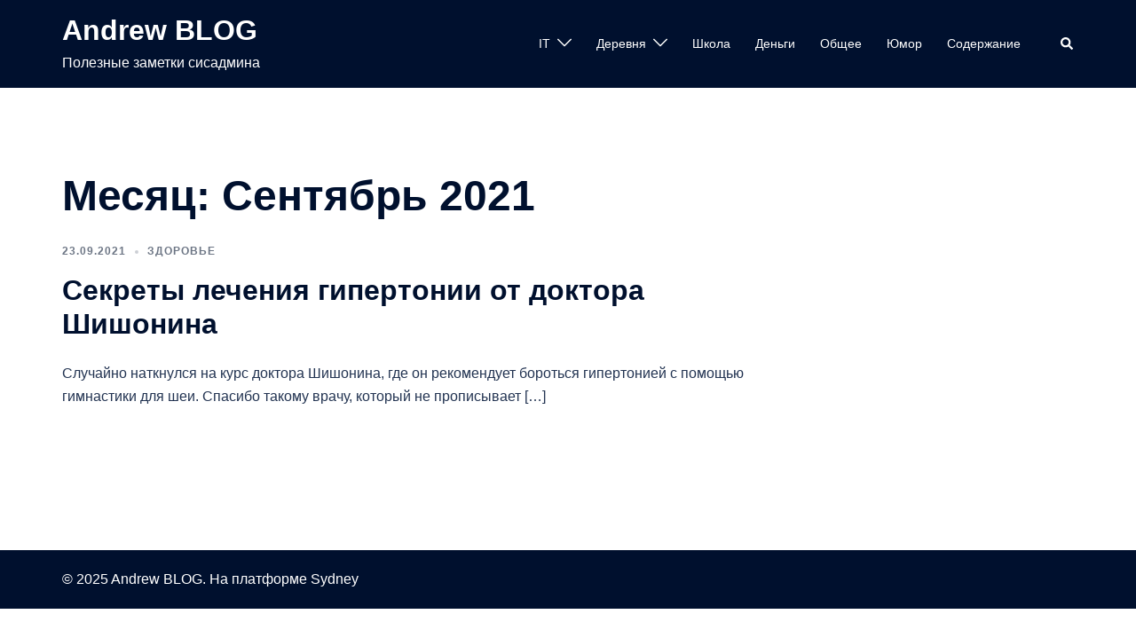

--- FILE ---
content_type: text/html; charset=UTF-8
request_url: https://www.andrewblog.ru/2021/09/
body_size: 4686
content:
<!DOCTYPE html><html lang="ru-RU"><head><meta charset="UTF-8"><meta name="viewport" content="width=device-width, initial-scale=1"><link rel="profile" href="http://gmpg.org/xfn/11"><link rel="pingback" href="https://www.andrewblog.ru/xmlrpc.php"><link media="all" href="https://www.andrewblog.ru/wp-content/cache/autoptimize/css/autoptimize_046547ae734ae0133b7f4ce4ad15c522.css" rel="stylesheet"><title>Сентябрь 2021 &#8212; Andrew BLOG</title><meta name='robots' content='max-image-preview:large' /><link rel="alternate" type="application/rss+xml" title="Andrew BLOG &raquo; Лента" href="https://www.andrewblog.ru/feed/" /> <!--[if lte IE 9]><link rel='stylesheet' id='sydney-ie9-css' href='https://www.andrewblog.ru/wp-content/themes/sydney/css/ie9.css?ver=20250902' type='text/css' media='all' /> <![endif]--><link rel="https://api.w.org/" href="https://www.andrewblog.ru/wp-json/" /><link rel="EditURI" type="application/rsd+xml" title="RSD" href="https://www.andrewblog.ru/xmlrpc.php?rsd" /></head><body class="archive date wp-theme-sydney menu-inline" > <span id="toptarget"></span><div class="preloader"><div class="spinner"><div class="pre-bounce1"></div><div class="pre-bounce2"></div></div></div><div id="page" class="hfeed site"> <a class="skip-link screen-reader-text" href="#content">Перейти к содержимому</a><header id="masthead" class="main-header header_layout_2 sticky-header sticky-always"><div class="container"><div class="site-header-inner"><div class="row valign"><div class="header-col"><div class="site-branding"><p class="site-title"><a href="https://www.andrewblog.ru/" rel="home">Andrew BLOG</a></p><p class="site-description">Полезные заметки сисадмина</p></div></div><div class="header-col menu-col menu-right"><nav id="mainnav" class="mainnav"><div class="menu-main-container"><ul id="primary-menu" class="menu"><li id="menu-item-1209" class="menu-item menu-item-type-taxonomy menu-item-object-category menu-item-has-children menu-item-1209 sydney-dropdown-li"><a aria-haspopup="true" aria-expanded="false" href="https://www.andrewblog.ru/category/it/" class="sydney-dropdown-link">IT</a><span tabindex=0 class="dropdown-symbol"><i class="sydney-svg-icon"><svg xmlns="http://www.w3.org/2000/svg" viewBox="0 0 512.011 512.011"><path d="M505.755 123.592c-8.341-8.341-21.824-8.341-30.165 0L256.005 343.176 36.421 123.592c-8.341-8.341-21.824-8.341-30.165 0s-8.341 21.824 0 30.165l234.667 234.667a21.275 21.275 0 0015.083 6.251 21.275 21.275 0 0015.083-6.251l234.667-234.667c8.34-8.341 8.34-21.824-.001-30.165z" /></svg></i></span><ul class="sub-menu sydney-dropdown-ul"><li id="menu-item-1224" class="menu-item menu-item-type-taxonomy menu-item-object-category menu-item-1224 sydney-dropdown-li"><a href="https://www.andrewblog.ru/category/it/wordpress/" class="sydney-dropdown-link">WordPress</a></li><li id="menu-item-1223" class="menu-item menu-item-type-taxonomy menu-item-object-category menu-item-1223 sydney-dropdown-li"><a href="https://www.andrewblog.ru/category/it/windows/" class="sydney-dropdown-link">Windows</a></li><li id="menu-item-1222" class="menu-item menu-item-type-taxonomy menu-item-object-category menu-item-1222 sydney-dropdown-li"><a href="https://www.andrewblog.ru/category/it/web/" class="sydney-dropdown-link">Web</a></li><li id="menu-item-1221" class="menu-item menu-item-type-taxonomy menu-item-object-category menu-item-1221 sydney-dropdown-li"><a href="https://www.andrewblog.ru/category/it/twido/" class="sydney-dropdown-link">Twido</a></li><li id="menu-item-1220" class="menu-item menu-item-type-taxonomy menu-item-object-category menu-item-1220 sydney-dropdown-li"><a href="https://www.andrewblog.ru/category/it/sysadmin/" class="sydney-dropdown-link">SysAdmin</a></li><li id="menu-item-1219" class="menu-item menu-item-type-taxonomy menu-item-object-category menu-item-1219 sydney-dropdown-li"><a href="https://www.andrewblog.ru/category/it/java/" class="sydney-dropdown-link">Java</a></li><li id="menu-item-1218" class="menu-item menu-item-type-taxonomy menu-item-object-category menu-item-1218 sydney-dropdown-li"><a href="https://www.andrewblog.ru/category/it/freebsd/" class="sydney-dropdown-link">FreeBSD</a></li><li id="menu-item-1216" class="menu-item menu-item-type-taxonomy menu-item-object-category menu-item-1216 sydney-dropdown-li"><a href="https://www.andrewblog.ru/category/it/avaya/" class="sydney-dropdown-link">Avaya</a></li><li id="menu-item-1217" class="menu-item menu-item-type-taxonomy menu-item-object-category menu-item-1217 sydney-dropdown-li"><a href="https://www.andrewblog.ru/category/it/cisco/" class="sydney-dropdown-link">Cisco</a></li></ul></li><li id="menu-item-1210" class="menu-item menu-item-type-taxonomy menu-item-object-category menu-item-has-children menu-item-1210 sydney-dropdown-li"><a aria-haspopup="true" aria-expanded="false" href="https://www.andrewblog.ru/category/derevnya/" class="sydney-dropdown-link">Деревня</a><span tabindex=0 class="dropdown-symbol"><i class="sydney-svg-icon"><svg xmlns="http://www.w3.org/2000/svg" viewBox="0 0 512.011 512.011"><path d="M505.755 123.592c-8.341-8.341-21.824-8.341-30.165 0L256.005 343.176 36.421 123.592c-8.341-8.341-21.824-8.341-30.165 0s-8.341 21.824 0 30.165l234.667 234.667a21.275 21.275 0 0015.083 6.251 21.275 21.275 0 0015.083-6.251l234.667-234.667c8.34-8.341 8.34-21.824-.001-30.165z" /></svg></i></span><ul class="sub-menu sydney-dropdown-ul"><li id="menu-item-1233" class="menu-item menu-item-type-taxonomy menu-item-object-category menu-item-1233 sydney-dropdown-li"><a href="https://www.andrewblog.ru/category/derevnya/stroiyka/" class="sydney-dropdown-link">Стройка</a></li><li id="menu-item-1211" class="menu-item menu-item-type-taxonomy menu-item-object-category menu-item-1211 sydney-dropdown-li"><a href="https://www.andrewblog.ru/category/derevnya/samogon/" class="sydney-dropdown-link">Самогон</a></li></ul></li><li id="menu-item-1212" class="menu-item menu-item-type-taxonomy menu-item-object-category menu-item-1212 sydney-dropdown-li"><a href="https://www.andrewblog.ru/category/school/" class="sydney-dropdown-link">Школа</a></li><li id="menu-item-1214" class="menu-item menu-item-type-taxonomy menu-item-object-category menu-item-1214 sydney-dropdown-li"><a href="https://www.andrewblog.ru/category/dengi/" class="sydney-dropdown-link">Деньги</a></li><li id="menu-item-1215" class="menu-item menu-item-type-taxonomy menu-item-object-category menu-item-1215 sydney-dropdown-li"><a href="https://www.andrewblog.ru/category/no/" class="sydney-dropdown-link">Общее</a></li><li id="menu-item-1213" class="menu-item menu-item-type-taxonomy menu-item-object-category menu-item-1213 sydney-dropdown-li"><a href="https://www.andrewblog.ru/category/yumor/" class="sydney-dropdown-link">Юмор</a></li><li id="menu-item-1236" class="menu-item menu-item-type-post_type menu-item-object-page menu-item-1236 sydney-dropdown-li"><a href="https://www.andrewblog.ru/soderzhanie/" class="sydney-dropdown-link">Содержание</a></li></ul></div></nav></div><div class="header-col header-elements"> <a href="#" class="header-search header-item" role="button"> <span class="screen-reader-text">Поиск</span> <i class="sydney-svg-icon icon-search active"><svg xmlns="http://www.w3.org/2000/svg" viewBox="0 0 512 512"><path d="M505 442.7L405.3 343c-4.5-4.5-10.6-7-17-7H372c27.6-35.3 44-79.7 44-128C416 93.1 322.9 0 208 0S0 93.1 0 208s93.1 208 208 208c48.3 0 92.7-16.4 128-44v16.3c0 6.4 2.5 12.5 7 17l99.7 99.7c9.4 9.4 24.6 9.4 33.9 0l28.3-28.3c9.4-9.4 9.4-24.6.1-34zM208 336c-70.7 0-128-57.2-128-128 0-70.7 57.2-128 128-128 70.7 0 128 57.2 128 128 0 70.7-57.2 128-128 128z" /></svg></i> <i class="sydney-svg-icon icon-cancel"><svg width="16" height="16" viewBox="0 0 16 16" fill="none" xmlns="http://www.w3.org/2000/svg"><path d="M12.59 0L7 5.59L1.41 0L0 1.41L5.59 7L0 12.59L1.41 14L7 8.41L12.59 14L14 12.59L8.41 7L14 1.41L12.59 0Z" /></svg></i> </a></div></div></div></div><div class="header-search-form"><form role="search" method="get" class="search-form" action="https://www.andrewblog.ru/"> <label> <span class="screen-reader-text">Найти:</span> <input type="search" class="search-field" placeholder="Поиск&hellip;" value="" name="s" /> </label> <input type="submit" class="search-submit" value="Поиск" /></form></div></header><div class="sydney-offcanvas-menu"><div class="mobile-header-item"><div class="row valign"><div class="col-xs-8"><div class="site-branding"><p class="site-title"><a href="https://www.andrewblog.ru/" rel="home">Andrew BLOG</a></p><p class="site-description">Полезные заметки сисадмина</p></div></div><div class="col-xs-4 align-right"> <a class="mobile-menu-close" href="#"><i class="sydney-svg-icon icon-cancel"><span class="screen-reader-text">Закрыть меню</span><svg width="16" height="16" viewBox="0 0 16 16" fill="none" xmlns="http://www.w3.org/2000/svg"><path d="M12.59 0L7 5.59L1.41 0L0 1.41L5.59 7L0 12.59L1.41 14L7 8.41L12.59 14L14 12.59L8.41 7L14 1.41L12.59 0Z" /></svg></i></a></div></div></div><div class="mobile-header-item"><nav id="mainnav" class="mainnav"><div class="menu-main-container"><ul id="primary-menu" class="menu"><li class="menu-item menu-item-type-taxonomy menu-item-object-category menu-item-has-children menu-item-1209 sydney-dropdown-li"><a aria-haspopup="true" aria-expanded="false" href="https://www.andrewblog.ru/category/it/" class="sydney-dropdown-link">IT</a><span tabindex=0 class="dropdown-symbol"><i class="sydney-svg-icon"><svg xmlns="http://www.w3.org/2000/svg" viewBox="0 0 512.011 512.011"><path d="M505.755 123.592c-8.341-8.341-21.824-8.341-30.165 0L256.005 343.176 36.421 123.592c-8.341-8.341-21.824-8.341-30.165 0s-8.341 21.824 0 30.165l234.667 234.667a21.275 21.275 0 0015.083 6.251 21.275 21.275 0 0015.083-6.251l234.667-234.667c8.34-8.341 8.34-21.824-.001-30.165z" /></svg></i></span><ul class="sub-menu sydney-dropdown-ul"><li class="menu-item menu-item-type-taxonomy menu-item-object-category menu-item-1224 sydney-dropdown-li"><a href="https://www.andrewblog.ru/category/it/wordpress/" class="sydney-dropdown-link">WordPress</a></li><li class="menu-item menu-item-type-taxonomy menu-item-object-category menu-item-1223 sydney-dropdown-li"><a href="https://www.andrewblog.ru/category/it/windows/" class="sydney-dropdown-link">Windows</a></li><li class="menu-item menu-item-type-taxonomy menu-item-object-category menu-item-1222 sydney-dropdown-li"><a href="https://www.andrewblog.ru/category/it/web/" class="sydney-dropdown-link">Web</a></li><li class="menu-item menu-item-type-taxonomy menu-item-object-category menu-item-1221 sydney-dropdown-li"><a href="https://www.andrewblog.ru/category/it/twido/" class="sydney-dropdown-link">Twido</a></li><li class="menu-item menu-item-type-taxonomy menu-item-object-category menu-item-1220 sydney-dropdown-li"><a href="https://www.andrewblog.ru/category/it/sysadmin/" class="sydney-dropdown-link">SysAdmin</a></li><li class="menu-item menu-item-type-taxonomy menu-item-object-category menu-item-1219 sydney-dropdown-li"><a href="https://www.andrewblog.ru/category/it/java/" class="sydney-dropdown-link">Java</a></li><li class="menu-item menu-item-type-taxonomy menu-item-object-category menu-item-1218 sydney-dropdown-li"><a href="https://www.andrewblog.ru/category/it/freebsd/" class="sydney-dropdown-link">FreeBSD</a></li><li class="menu-item menu-item-type-taxonomy menu-item-object-category menu-item-1216 sydney-dropdown-li"><a href="https://www.andrewblog.ru/category/it/avaya/" class="sydney-dropdown-link">Avaya</a></li><li class="menu-item menu-item-type-taxonomy menu-item-object-category menu-item-1217 sydney-dropdown-li"><a href="https://www.andrewblog.ru/category/it/cisco/" class="sydney-dropdown-link">Cisco</a></li></ul></li><li class="menu-item menu-item-type-taxonomy menu-item-object-category menu-item-has-children menu-item-1210 sydney-dropdown-li"><a aria-haspopup="true" aria-expanded="false" href="https://www.andrewblog.ru/category/derevnya/" class="sydney-dropdown-link">Деревня</a><span tabindex=0 class="dropdown-symbol"><i class="sydney-svg-icon"><svg xmlns="http://www.w3.org/2000/svg" viewBox="0 0 512.011 512.011"><path d="M505.755 123.592c-8.341-8.341-21.824-8.341-30.165 0L256.005 343.176 36.421 123.592c-8.341-8.341-21.824-8.341-30.165 0s-8.341 21.824 0 30.165l234.667 234.667a21.275 21.275 0 0015.083 6.251 21.275 21.275 0 0015.083-6.251l234.667-234.667c8.34-8.341 8.34-21.824-.001-30.165z" /></svg></i></span><ul class="sub-menu sydney-dropdown-ul"><li class="menu-item menu-item-type-taxonomy menu-item-object-category menu-item-1233 sydney-dropdown-li"><a href="https://www.andrewblog.ru/category/derevnya/stroiyka/" class="sydney-dropdown-link">Стройка</a></li><li class="menu-item menu-item-type-taxonomy menu-item-object-category menu-item-1211 sydney-dropdown-li"><a href="https://www.andrewblog.ru/category/derevnya/samogon/" class="sydney-dropdown-link">Самогон</a></li></ul></li><li class="menu-item menu-item-type-taxonomy menu-item-object-category menu-item-1212 sydney-dropdown-li"><a href="https://www.andrewblog.ru/category/school/" class="sydney-dropdown-link">Школа</a></li><li class="menu-item menu-item-type-taxonomy menu-item-object-category menu-item-1214 sydney-dropdown-li"><a href="https://www.andrewblog.ru/category/dengi/" class="sydney-dropdown-link">Деньги</a></li><li class="menu-item menu-item-type-taxonomy menu-item-object-category menu-item-1215 sydney-dropdown-li"><a href="https://www.andrewblog.ru/category/no/" class="sydney-dropdown-link">Общее</a></li><li class="menu-item menu-item-type-taxonomy menu-item-object-category menu-item-1213 sydney-dropdown-li"><a href="https://www.andrewblog.ru/category/yumor/" class="sydney-dropdown-link">Юмор</a></li><li class="menu-item menu-item-type-post_type menu-item-object-page menu-item-1236 sydney-dropdown-li"><a href="https://www.andrewblog.ru/soderzhanie/" class="sydney-dropdown-link">Содержание</a></li></ul></div></nav></div><div class="mobile-header-item offcanvas-items"></div></div><header id="masthead-mobile" class="main-header mobile-header "><div class="container-fluid"><div class="row valign"><div class="col-sm-4 col-grow-mobile"><div class="site-branding"><p class="site-title"><a href="https://www.andrewblog.ru/" rel="home">Andrew BLOG</a></p><p class="site-description">Полезные заметки сисадмина</p></div></div><div class="col-sm-8 col-grow-mobile header-elements valign align-right"> <a href="#" class="header-search header-item" role="button"> <span class="screen-reader-text">Поиск</span> <i class="sydney-svg-icon icon-search active"><svg xmlns="http://www.w3.org/2000/svg" viewBox="0 0 512 512"><path d="M505 442.7L405.3 343c-4.5-4.5-10.6-7-17-7H372c27.6-35.3 44-79.7 44-128C416 93.1 322.9 0 208 0S0 93.1 0 208s93.1 208 208 208c48.3 0 92.7-16.4 128-44v16.3c0 6.4 2.5 12.5 7 17l99.7 99.7c9.4 9.4 24.6 9.4 33.9 0l28.3-28.3c9.4-9.4 9.4-24.6.1-34zM208 336c-70.7 0-128-57.2-128-128 0-70.7 57.2-128 128-128 70.7 0 128 57.2 128 128 0 70.7-57.2 128-128 128z" /></svg></i> <i class="sydney-svg-icon icon-cancel"><svg width="16" height="16" viewBox="0 0 16 16" fill="none" xmlns="http://www.w3.org/2000/svg"><path d="M12.59 0L7 5.59L1.41 0L0 1.41L5.59 7L0 12.59L1.41 14L7 8.41L12.59 14L14 12.59L8.41 7L14 1.41L12.59 0Z" /></svg></i> </a> <a href="#" class="menu-toggle"> <span class="screen-reader-text">Переключатель меню</span> <i class="sydney-svg-icon"><svg width="16" height="11" viewBox="0 0 16 11" fill="none" xmlns="http://www.w3.org/2000/svg"><rect width="16" height="1" /><rect y="5" width="16" height="1" /><rect y="10" width="16" height="1" /></svg></i> </a></div></div></div><div class="header-search-form"><form role="search" method="get" class="search-form" action="https://www.andrewblog.ru/"> <label> <span class="screen-reader-text">Найти:</span> <input type="search" class="search-field" placeholder="Поиск&hellip;" value="" name="s" /> </label> <input type="submit" class="search-submit" value="Поиск" /></form></div></header><div class="sydney-hero-area"><div class="header-image"><div class="overlay"></div></div></div><div id="content" class="page-wrap"><div class="content-wrapper container"><div class="row"><div id="primary" class="content-area sidebar-right layout2 col-md-9"><main id="main" class="post-wrap" role="main"><header class="page-header"><h1 class="archive-title">Месяц: <span>Сентябрь 2021</span></h1></header><div class="posts-layout"><div class="row" ><article id="post-2955" class="post-2955 post type-post status-publish format-standard hentry category-zdorove post-align-left post-vertical-align-middle col-md-12"><div class="content-inner"><div class="entry-meta above-title delimiter-dot"><span class="posted-on"><a href="https://www.andrewblog.ru/sekrety-lecheniya-gipertonii-ot-doktora-shishonina/" rel="bookmark"><time class="entry-date published" datetime="2021-09-23T14:26:52+03:00">23.09.2021</time><time class="updated" datetime="2021-09-27T20:33:44+03:00" >27.09.2021</time></a></span><span class="cat-links"><a href="https://www.andrewblog.ru/category/zdorove/" rel="category tag">Здоровье</a></span></div><header class="entry-header"><h2 class="title-post entry-title" ><a href="https://www.andrewblog.ru/sekrety-lecheniya-gipertonii-ot-doktora-shishonina/" rel="bookmark">Секреты лечения гипертонии от доктора Шишонина</a></h2></header><div class="entry-post" ><p>Случайно наткнулся на курс доктора Шишонина, где он рекомендует бороться гипертонией с помощью гимнастики для шеи. Спасибо такому врачу, который не прописывает [&hellip;]</p></div></div></article></div></div></main></div><div id="secondary" class="widget-area col-md-3" role="complementary" ></div></div></div></div><footer id="colophon" class="site-footer"><div class="container"><div class="site-info"><div class="row"><div class="col-md-6"><div class="sydney-credits">&copy; 2025 Andrew BLOG. На платформе <a rel="nofollow" href="https://athemes.com/theme/sydney/">Sydney</a></div></div><div class="col-md-6"></div></div></div></div></footer></div> <script type="text/javascript">var _acic={dataProvider:10};(function(){var e=document.createElement("script");e.type="text/javascript";e.async=true;e.src="https://www.acint.net/aci.js";var t=document.getElementsByTagName("script")[0];t.parentNode.insertBefore(e,t)})()</script><a on="tap:toptarget.scrollTo(duration=200)" class="go-top visibility-all position-right"><i class="sydney-svg-icon"><svg viewBox="0 0 24 24" fill="none" xmlns="http://www.w3.org/2000/svg"><path d="M5 15l7-7 7 7" stroke-width="3" stroke-linejoin="round" /></svg></i></a><script type="speculationrules">{"prefetch":[{"source":"document","where":{"and":[{"href_matches":"\/*"},{"not":{"href_matches":["\/wp-*.php","\/wp-admin\/*","\/wp-content\/uploads\/*","\/wp-content\/*","\/wp-content\/plugins\/*","\/wp-content\/themes\/sydney\/*","\/*\\?(.+)"]}},{"not":{"selector_matches":"a[rel~=\"nofollow\"]"}},{"not":{"selector_matches":".no-prefetch, .no-prefetch a"}}]},"eagerness":"conservative"}]}</script>  <script type="text/javascript">(function (d, w, c) { (w[c] = w[c] || []).push(function() { try { w.yaCounter255542 = new Ya.Metrika({ id:255542, clickmap:true, trackLinks:true, accurateTrackBounce:true, webvisor:true }); } catch(e) { } }); var n = d.getElementsByTagName("script")[0], s = d.createElement("script"), f = function () { n.parentNode.insertBefore(s, n); }; s.type = "text/javascript"; s.async = true; s.src = "https://mc.yandex.ru/metrika/watch.js"; if (w.opera == "[object Opera]") { d.addEventListener("DOMContentLoaded", f, false); } else { f(); } })(document, window, "yandex_metrika_callbacks");</script> <noscript><div><img src="https://mc.yandex.ru/watch/255542" style="position:absolute; left:-9999px;" alt="" /></div></noscript> <noscript><style>.lazyload{display:none;}</style></noscript><script data-noptimize="1">window.lazySizesConfig=window.lazySizesConfig||{};window.lazySizesConfig.loadMode=1;</script><script async data-noptimize="1" src='https://www.andrewblog.ru/wp-content/plugins/autoptimize/classes/external/js/lazysizes.min.js?ao_version=3.1.13'></script> <script>/(trident|msie)/i.test(navigator.userAgent)&&document.getElementById&&window.addEventListener&&window.addEventListener("hashchange",function(){var t,e=location.hash.substring(1);/^[A-z0-9_-]+$/.test(e)&&(t=document.getElementById(e))&&(/^(?:a|select|input|button|textarea)$/i.test(t.tagName)||(t.tabIndex=-1),t.focus())},!1);</script> <script defer src="https://www.andrewblog.ru/wp-content/cache/autoptimize/js/autoptimize_84d7b2f504f5c3e5d23833707098ad61.js"></script></body></html>

<!-- Page supported by LiteSpeed Cache 7.5.0.1 on 2025-11-04 05:17:49 -->